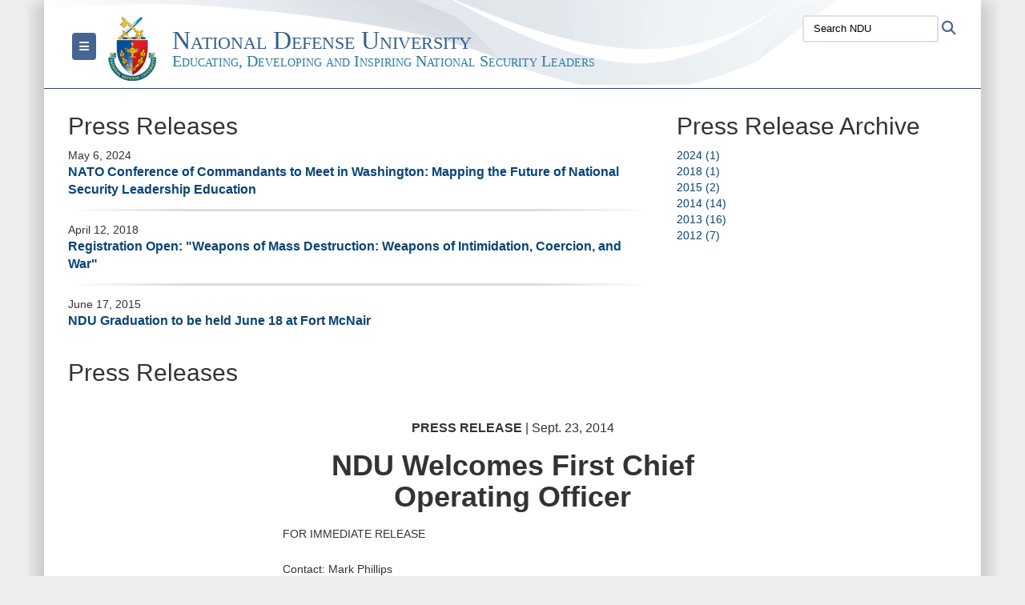

--- FILE ---
content_type: text/html; charset=utf-8
request_url: https://www.ndu.edu/News/Press-Releases/Article/572615/ndu-welcomes-first-chief-operating-officer/
body_size: 13353
content:
<!DOCTYPE html>
<html  lang="en-US">
<head id="Head"><meta content="text/html; charset=UTF-8" http-equiv="Content-Type" />
<meta name="REVISIT-AFTER" content="1 DAYS" />
<meta name="RATING" content="GENERAL" />
<meta name="RESOURCE-TYPE" content="DOCUMENT" />
<meta content="text/javascript" http-equiv="Content-Script-Type" />
<meta content="text/css" http-equiv="Content-Style-Type" />
<title>
	NDU Welcomes First Chief Operating Officer > National Defense University > Press Releases
</title><meta id="MetaDescription" name="description" content="Major General Robert C. &quot;Rob&quot; Kane (USAF, retired) joins the NDU leadership this week, as the university’s first Chief Operating Officer. As COO, Kane will lead all direct operational aspects of the university, including information technology services,, " /><meta id="MetaKeywords" name="keywords" content="national defense university, defense, dod, university, institutional research" /><meta id="MetaRobots" name="robots" content="INDEX, FOLLOW" /><link href="/Resources/Shared/stylesheets/dnndefault/7.0.0/default.css?cdv=3832" type="text/css" rel="stylesheet"/><link href="/DesktopModules/ArticleCS/module.css?cdv=3832" type="text/css" rel="stylesheet"/><link href="/DesktopModules/HotInfo/module.css?cdv=3832" type="text/css" rel="stylesheet"/><link href="/DesktopModules/ArticleCSDashboard/module.css?cdv=3832" type="text/css" rel="stylesheet"/><link href="/Desktopmodules/SharedLibrary/ValidatedPlugins/slick-carousel/slick/slick.css?cdv=3832" type="text/css" rel="stylesheet"/><link href="/Desktopmodules/SharedLibrary/Plugins/Bootstrap/css/bootstrap.min.css?cdv=3832" type="text/css" rel="stylesheet"/><link href="/Portals/_default/Skins/DOD2/skin.css?cdv=3832" type="text/css" rel="stylesheet"/><link href="/Portals/_default/Containers/DOD2/container.css?cdv=3832" type="text/css" rel="stylesheet"/><link href="/Desktopmodules/SharedLibrary/Plugins/SocialIcons/css/fa-social-icons.css?cdv=3832" type="text/css" rel="stylesheet"/><link href="/Desktopmodules/SharedLibrary/Plugins/Skin/SkipNav/css/skipnav.css?cdv=3832" type="text/css" rel="stylesheet"/><link href="/DesktopModules/SharedLibrary/ValidatedPlugins/aos/aos.css?cdv=3832" type="text/css" rel="stylesheet"/><link href="/desktopmodules/ArticleCS/styles/DOD2/style.css?cdv=3832" type="text/css" rel="stylesheet"/><link href="/Desktopmodules/SharedLibrary/Plugins/ColorBox/colorbox.css?cdv=3832" type="text/css" rel="stylesheet"/><link href="/Desktopmodules/SharedLibrary/Plugins/carouFredSel/base.css?cdv=3832" type="text/css" rel="stylesheet"/><link href="/Desktopmodules/SharedLibrary/Plugins/MediaElement4.2.9/mediaelementplayer.css?cdv=3832" type="text/css" rel="stylesheet"/><link href="/Desktopmodules/SharedLibrary/Plugins/slimbox/slimbox2.css?cdv=3832" type="text/css" rel="stylesheet"/><link href="/Desktopmodules/SharedLibrary/ValidatedPlugins/font-awesome6/css/all.min.css?cdv=3832" type="text/css" rel="stylesheet"/><link href="/Desktopmodules/SharedLibrary/ValidatedPlugins/font-awesome6/css/v4-shims.min.css?cdv=3832" type="text/css" rel="stylesheet"/><script src="/Resources/libraries/jQuery/03_07_01/jquery.js?cdv=3832" type="text/javascript"></script><script src="/Resources/libraries/jQuery-Migrate/03_04_01/jquery-migrate.js?cdv=3832" type="text/javascript"></script><script src="/Resources/libraries/jQuery-UI/01_13_03/jquery-ui.min.js?cdv=3832" type="text/javascript"></script><script src="/Resources/libraries/HoverIntent/01_10_01/jquery.hoverIntent.min.js?cdv=3832" type="text/javascript"></script><link id="RobotoSlab" rel="stylesheet" type="text/css" href="https://fonts.googleapis.com/css?family=Open+Sans|Roboto+Slab" /><link rel='icon' href='/Portals/59/favicon.ico?ver=drSbJY_V7dGsse4MvEQCqA%3d%3d' type='image/x-icon' /><meta name='host' content='DMA Public Web' /><meta name='contact' content='dma.WebSD@mail.mil' /><script  src="/Desktopmodules/SharedLibrary/Plugins/GoogleAnalytics/Universal-Federated-Analytics-8.7.js?agency=DOD&subagency=NDU&sitetopic=dma.web&dclink=true"  id="_fed_an_ua_tag" ></script><style type="text/css">/*Start Dynamic Skin Css*/
.skin-header-background { background-image: url('/Portals/_default/Skins/DOD2/resources/img/header-back.png') !important; }
.skin-footer-background { background-image: url('/Portals/_default/Skins/DOD2/resources/img/footer-back.png') !important; }
</style><meta name='twitter:card' content='summary_large_image' /><meta name='twitter:title' content='NDU&#32;Welcomes&#32;First&#32;Chief&#32;Operating&#32;Officer' /><meta name='twitter:description' content='Major&#32;General&#32;Robert&#32;C.&#32;&quot;Rob&quot;&#32;Kane&#32;(USAF,&#32;retired)&#32;joins&#32;the&#32;NDU&#32;leadership&#32;this&#32;week,&#32;as&#32;the&#32;university&#8217;s&#32;first&#32;Chief&#32;Operating&#32;Officer.&#32;As&#32;COO,&#32;Kane&#32;will&#32;lead&#32;all&#32;direct&#32;operational&#32;aspects&#32;of&#32;the' /><meta name='twitter:site' content='@NDU_EDU' /><meta name='twitter:creator' content='@NDU_EDU' /><meta property='og:site_name' content='National&#32;Defense&#32;University' /><meta property='og:type' content='article' /><meta property='og:title' content='NDU&#32;Welcomes&#32;First&#32;Chief&#32;Operating&#32;Officer' /><meta property='og:description' content='Major&#32;General&#32;Robert&#32;C.&#32;&quot;Rob&quot;&#32;Kane&#32;(USAF,&#32;retired)&#32;joins&#32;the&#32;NDU&#32;leadership&#32;this&#32;week,&#32;as&#32;the&#32;university&#8217;s&#32;first&#32;Chief&#32;Operating&#32;Officer.&#32;As&#32;COO,&#32;Kane&#32;will&#32;lead&#32;all&#32;direct&#32;operational&#32;aspects&#32;of&#32;the' /><meta property='og:image' content='' /><meta property='og:url' content='https://www.ndu.edu/News/Press-Releases/Article/572615/ndu-welcomes-first-chief-operating-officer/' /><link rel="stylesheet" href="/DesktopModules/LiveHTML/Resources/Tabs/Style.css" type="text/css" media="all" /><meta name="viewport" content="width=device-width,initial-scale=1" /></head>
<body id="Body">

    <form method="post" action="/News/Press-Releases/Article/572615/ndu-welcomes-first-chief-operating-officer/" id="Form" enctype="multipart/form-data">
<input type="hidden" name="__VIEWSTATE" id="__VIEWSTATE" value="iQXdw4NkbGwwnlnGOevyBoARf/[base64]/yoWNacznTG64N/OuHBz+n0SaNre945YU+zDqZ3qkm9n0yD4grYwQeU4j4t3VrWbCAIOM1oI9p3wb526Bq/4vw+qAjcVBzVpkG2gI983If9mhwRJdX9fVyokiIrebdGFqbm2aET4CNp6zTCLyFUx5j2EQ1e81lYth7BOr+OrsolAOyP81FDipClVuBHlzTn9b81FtRd1XdSBQSybfptxbDpIpI9UcQeb/nEDBVVHdObAQcwOsVHYECFGd39qvUCS2FgKvQFyf60DPP9uSIUPF4u44Fd6j5KQmaUh+WgzwM1JIm1CalFVCZlxOAPdenLh0V2BanxPA6lNv7uun+/l2Ivp1t9bcN7F5DueoEh4SYDHz3Fl8b2hTAzamvY515EFWni/Ip7Bfgvixof3SS2zWfXbpaDmiEB6wz5pdxlzQ4NE5J8qP9eHqCPdr5uCs6hvlBeh2f3/slYkusxVwWKTsSg6YvueEwkfvZsAf9UwosPlXn/v/gG8sKge6xYI7keLsVUzhRKwQAXVR39cSeULxjMbmgATfzXbGfK8G2USUCfv2xPpIuWE1zFVHdBr7FRj5rUIywTXP+InJqg9oVGDWdjfGlaQooS3KEYoamEi1XKjFvGTT5MBTRwR1ivzVc7uLsYh8IVG79UE8Gg9wKUcgI0EKR1DMEf8/bYyRBTXLOF6ve3ie4lSaOrq8zJ5dikPor2m6chEpAk50+yzg/nb7PrNuDlFlrnUN14Rel4HBUE+/zo/oiDleG0thXxH09i13jxkUCIcqm+4uxA+khyZB53mAhfytcbAE2HKexcy4Cwh5J+0SnvLeZOsiwcLOhI6Ig/R6t8I11Q70TSuIduyT2MzOlkvFQ8EBb8hJ30vWDwYMDEK1bRm93PSGGa3+oP0vNrDYpqwHF0KJdhS3FUHUXs3u77TOAuJje1DPYt+Een7lQaPqrV3o5EDaytL/tduSHmj8csfz0VQ3v8+glKZvvXFnuM2oyAm375125ObIREgrEGjEwXo+iagOcyJA5FdSj96QMdWcjWjsr4I0tNLc7Su1nPcHewXvyf3a5sAiEOh4GK5JYV6aW9JxGyjfS7wb/0PeTYc0pBFZheM1SQVW9C2HjV36bcGXqhLcc6avGU7E9lNRNT/8L3KhXDnTkjwuluGhbAiDyLhrNh12MzYHxkafAz8IbU+L0JremWprKplvIh0WjcC/zEIVPEdRn6v1gGkPz66YQ35RzkC97uXt/sJ182xRLh12BZ2/DNk/0Bo3Sbidf96djRzTx3dm+3+KjuTvV3swlgMEZoYliXDSRhi8aDbKd55J2I7AaKt0hz7/IgLLIRm40/efXtmIjShg==" />


<script src="/ScriptResource.axd?d=NJmAwtEo3Ip9scJEP8y_hpb54pqFC3jsQli8UE1yQCrVaLglUP5MbKgfIIjJv3wicfaooq36BSZ3CCyUXy-aMXZh2qNoBNx8nSOAICspgcRvADtMfFRYSznRHmPbBLvsFBwY1g2&amp;t=32e5dfca" type="text/javascript"></script>
<script src="/ScriptResource.axd?d=dwY9oWetJoJlayDaFM32DTUrSd0WVSCD1Vt0pkCmaa-1r6m262SS9JLB28eMHNQoRArrTNWfoUBVeEJO6mWX-8fIiN5ijp9LzQj4Lydm79KmmGQx0T726_G7n1MNkhnzZ43o7mbbm398fopY0&amp;t=32e5dfca" type="text/javascript"></script>
<input type="hidden" name="__VIEWSTATEGENERATOR" id="__VIEWSTATEGENERATOR" value="CA0B0334" />
<input type="hidden" name="__VIEWSTATEENCRYPTED" id="__VIEWSTATEENCRYPTED" value="" />
<input type="hidden" name="__EVENTVALIDATION" id="__EVENTVALIDATION" value="0IuUu275auqgEAGvQwo9EU+dhGFhAfHp4JNgVwPpGBLiKZNtTUb+ZHoFZPUIEDm1EQyZ+nstASDIMfGG5pU8qe/kZKIpQm/bDgxsMfDo3MYdkHZl" /><script src="/Desktopmodules/SharedLibrary/Plugins/MediaElement4.2.9/mediaelement-and-player.js?cdv=3832" type="text/javascript"></script><script src="/Desktopmodules/SharedLibrary/ValidatedPlugins/slick-carousel/slick/slick.min.js?cdv=3832" type="text/javascript"></script><script src="/js/dnn.js?cdv=3832" type="text/javascript"></script><script src="/js/dnn.modalpopup.js?cdv=3832" type="text/javascript"></script><script src="/Portals/_default/Skins/DOD2/resources/js/skin.js?cdv=3832" type="text/javascript"></script><script src="/js/dnncore.js?cdv=3832" type="text/javascript"></script><script src="/Desktopmodules/SharedLibrary/Plugins/Mobile-Detect/mobile-detect.min.js?cdv=3832" type="text/javascript"></script><script src="/DesktopModules/SharedLibrary/ValidatedPlugins/aos/aos.js?cdv=3832" type="text/javascript"></script><script src="/portals/_default/Skins/DOD2/resources/js/menu-width-detection.js?cdv=3832" type="text/javascript"></script><script src="/DesktopModules/ArticleCS/Resources/ArticleCS/js/ArticleCS.js?cdv=3832" type="text/javascript"></script><script src="/Desktopmodules/SharedLibrary/Plugins/ColorBox/jquery.colorbox.js?cdv=3832" type="text/javascript"></script><script src="/Desktopmodules/SharedLibrary/Plugins/carouFredSel/jquery.carouFredSel-6.2.1.js?cdv=3832" type="text/javascript"></script><script src="/Desktopmodules/SharedLibrary/Plugins/DVIDSAnalytics/DVIDSVideoAnalytics.min.js?cdv=3832" type="text/javascript"></script><script src="/Desktopmodules/SharedLibrary/Plugins/DVIDSAnalytics/analyticsParamsForDVIDSAnalyticsAPI.js?cdv=3832" type="text/javascript"></script><script src="/Desktopmodules/SharedLibrary/Plugins/TouchSwipe/jquery.touchSwipe.min.js?cdv=3832" type="text/javascript"></script><script src="/Desktopmodules/SharedLibrary/Plugins/slimbox/slimbox2.js?cdv=3832" type="text/javascript"></script><script src="/Desktopmodules/SharedLibrary/Plugins/BodyScrollLock/bodyScrollLock.js?cdv=3832" type="text/javascript"></script><script src="/js/dnn.servicesframework.js?cdv=3832" type="text/javascript"></script><script src="/Desktopmodules/SharedLibrary/Plugins/Skin/js/common.js?cdv=3832" type="text/javascript"></script>
<script type="text/javascript">
//<![CDATA[
Sys.WebForms.PageRequestManager._initialize('ScriptManager', 'Form', ['tdnn$ctr13016$Article$desktopmodules_articlecs_article_ascx$UpdatePanel1','dnn_ctr13016_Article_desktopmodules_articlecs_article_ascx_UpdatePanel1'], [], [], 3600, '');
//]]>
</script>

        
        
        


<!--CDF(Javascript|/Portals/_default/Skins/DOD2/resources/js/skin.js?cdv=3832|DnnBodyProvider|100)-->


<script type="text/javascript">
$('#personaBar-iframe').load(function() {$('#personaBar-iframe').contents().find("head").append($("<style type='text/css'>.personabar .personabarLogo {}</style>")); });
</script>

<script type="text/javascript">

jQuery(document).ready(function() {
initializeSkin();
});

</script>

<script type="text/javascript">
var skinvars = {"SiteName":"National Defense University","SiteShortName":"NDU","SiteSubTitle":"Educating, Developing and Inspiring National Security Leaders","aid":"nduedu","IsSecureConnection":true,"IsBackEnd":false,"DisableShrink":false,"IsAuthenticated":false,"SearchDomain":"search.usa.gov","SiteUrl":"https://www.ndu.edu/","LastLogin":null,"IsLastLoginFail":false,"IncludePiwik":false,"PiwikSiteID":-1,"SocialLinks":{"Facebook":{"Url":"http://www.facebook.com/ndu.edu","Window":"_blank","Relationship":"noopener"},"Twitter":{"Url":"http://twitter.com/NDU_EDU","Window":"_blank","Relationship":"noopener"},"YouTube":{"Url":"http://www.youtube.com/NDUniv","Window":"_blank","Relationship":"noopener"},"Flickr":{"Url":"http://www.flickr.com/nduniv","Window":"_blank","Relationship":"noopener"},"Pintrest":{"Url":"","Window":"_blank","Relationship":"noopener"},"Instagram":{"Url":"","Window":"_blank","Relationship":"noopener"},"Blog":{"Url":"","Window":"_blank","Relationship":"noopener"},"RSS":{"Url":"","Window":"_blank","Relationship":"noopener"},"Podcast":{"Url":"","Window":"_blank","Relationship":"noopener"},"Email":{"Url":"","Window":"","Relationship":""},"LinkedIn":{"Url":"https://www.linkedin.com/company/national-defense-university","Window":"_blank","Relationship":"noopener"},"Snapchat":{"Url":"","Window":"","Relationship":""}},"SiteLinks":null,"LogoffTimeout":10500000,"SiteAltLogoText":""};
</script>
<script type="application/ld+json">{"@context":"http://schema.org","@type":"Organization","logo":"https://www.ndu.edu/Portals/59/National_Defense_University_80.png?ver=J66MsZQT57rvAJiasJffMg%3d%3d","name":"National Defense University","url":"https://www.ndu.edu/","sameAs":["http://www.facebook.com/ndu.edu","http://twitter.com/NDU_EDU","http://www.youtube.com/NDUniv"]}</script>



<div class="wrapper container nopad">
    

<div id="skip-link-holder"><a id="skip-link" href="#skip-target">Skip to main content (Press Enter).</a></div>
<header id="main-header" role="banner">
    <div class="skin-header skin-header-background">
        <div class="skin-header-left">
            <button type="button" class="navbar-toggle pull-left skin-nav-toggle no-skin-override" data-toggle="collapse" data-target=".navbar-collapse">
                <span class="sr-only">Toggle navigation</span>
                <span class="fa fa-bars no-skin-override"></span>
            </button>
            <div class="skin-logo">
                <a href="https://www.ndu.edu/" rel="" target="">
                    <img src="/Portals/59/National_Defense_University_80.png?ver=J66MsZQT57rvAJiasJffMg%3d%3d" alt="Home Logo: National Defense University" title="National Defense University" class="img-responsive" /></a>
            </div>
            <div class="skin-title">
                <div class="hidden-xs">
                    
                    <span class="title-text withsub">National Defense University</span>
                    <span class="subtitle-text">Educating, Developing and Inspiring National Security Leaders</span>
                    
                </div>
                <div class="visible-xs title-text">
                    National Defense University
                </div>
            </div>
        </div>
        <div class="skin-header-right">
            <div class="skin-search">
                <div class="mobile-search visible-xs pull-right" hidden>
                    <a class="mobile-search-link" href="#" title="Search"><span class="search-icon fa closed fa-lg"></span>
                        <span class="sr-only">Search</span>
                    </a>
                    <div class="mobile-search-popup">
                        <label for="mobileSearch" class="visuallyhidden">Search NDU: </label>
                        <input type="text" name="mobileSearch" class="skin-search-input usagov-search-autocomplete" maxlength="255" aria-label="Search NDU" />
                        <a class="skin-search-go" href="#" title="Search"><span class="fa fa-search fa-inverse fa-lg"></span>
                            <span class="sr-only">Search</span>
                        </a>
                    </div>
                </div>
                <div class="desktop-search hidden-xs">
                    <label for="desktopSearch" class="visuallyhidden">Search NDU: </label>
                    <input type="text" name="desktopSearch" class="skin-search-input usagov-search-autocomplete" maxlength="255" aria-label="Search NDU" />
                    <a class="skin-search-go" href="#" title="Search"><span class="fa fa-search fa-lg"></span>
                        <span class="sr-only">Search</span>
                    </a>
                </div>
            </div>
            
            
        </div>
    </div>
    <div class="navbar-collapse nav-main-collapse collapse otnav nopad">
        <div class="container nopad menu new-menu" data-autoexpand="false">
            <nav class="nav-main" role="application">
<ul class="nav nav-main" id="main-nav">
	
    <li class=" top-level ">
    
        <a href="https://www.ndu.edu/" >Home
		</a>
    
    </li>

    <li class="dropdown  top-level ">
    
        <a href="javascript:void(0)" class="dropdown-toggle" aria-expanded="false">About<span class="fa fa-sm fa-angle-down"></span>
	</a> 
        <ul class="dropdown-menu">
        
    <li class=" dm  ">
        
			<a href="https://www.ndu.edu/About/Vision-Mission/"  style="display:flex;align-items:center" >Vision &amp; Mission
            </a>
        
    </li>

    <li class=" dm  ">
        
			<a href="https://www.ndu.edu/About/Leadership/"  style="display:flex;align-items:center" >Leadership
            </a>
        
    </li>

    <li class=" dm  ">
        
			<a href="https://www.ndu.edu/About/Institutional-Data/"  style="display:flex;align-items:center" >Institutional Data
            </a>
        
    </li>

    <li class=" dm  ">
        
			<a href="https://www.ndu.edu/About/History/"  style="display:flex;align-items:center" >History
            </a>
        
    </li>

    <li class=" dm  ">
        
			<a href="https://www.ndu.edu/About/Board-of-Visitors/"  style="display:flex;align-items:center" >Board of Visitors
            </a>
        
    </li>

    <li class=" dm  ">
        
			<a href="https://www.ndu.edu/About/NDU-Foundation/"  style="display:flex;align-items:center" >NDU Foundation
            </a>
        
    </li>

        </ul>
    
    </li>

    <li class=" top-level ">
    
        <a href="https://www.ndu.edu/Academics/Colleges/" >Colleges
		</a>
    
    </li>

    <li class=" top-level ">
    
        <a href="https://www.ndu.edu/Students/Incoming-Students/" >Incoming Student Info
		</a>
    
    </li>

    <li class="dropdown  top-level ">
    
        <a href="javascript:void(0)" class="dropdown-toggle" aria-expanded="false">Academics<span class="fa fa-sm fa-angle-down"></span>
	</a> 
        <ul class="dropdown-menu">
        
    <li class=" dm  ">
        
			<a href="https://www.ndu.edu/Academics/Programs-and-Courses/"  style="display:flex;align-items:center" >Programs and Courses
            </a>
        
    </li>

    <li class=" dm  ">
        
			<a href="https://ismo.ndu.edu/"  style="display:flex;align-items:center" >International Student Management Office
            </a>
        
    </li>

    <li class=" dm  ">
        
			<a href="https://www.ndu.edu/Academics/Registrar/"  style="display:flex;align-items:center" >Enrollment &amp; Student Management Services
            </a>
        
    </li>

    <li class=" dm dropdown ">
        
			<a href="https://www.ndu.edu/Libraries/"  style="display:flex;align-items:center" aria-expanded="false">NDU Library<span class="fa fa-sm fa-angle-right" style="margin-left:20px"></span>
            </a>
        
        <ul  class="dropdown-menu">
        
    <li class=" dm  ">
        
			<a href="https://ndu.libguides.com/ndulib"  style="display:flex;align-items:center" >Library Collection (Restricted)
            </a>
        
    </li>

        </ul>
    
    </li>

    <li class=" dm  ">
        
			<a href="https://www.ndu.edu/Portals/59/Documents/Incoming/AY26/AY 25-26 NDU Catalog.pdf"  style="display:flex;align-items:center" >AY25-26 NDU Catalog
            </a>
        
    </li>

    <li class=" dm  ">
        
			<a href="https://www.ndu.edu/Academics/Academic-Policies/"  style="display:flex;align-items:center" >Academic Policies
            </a>
        
    </li>

    <li class=" dm dropdown ">
        
			<a href="https://www.ndu.edu/Academics/Institutional-Research/"  style="display:flex;align-items:center" aria-expanded="false">Institutional Research<span class="fa fa-sm fa-angle-right" style="margin-left:20px"></span>
            </a>
        
        <ul  class="dropdown-menu">
        
    <li class=" dm  ">
        
			<a href="https://www.ndu.edu/Academics/Accreditation/"  style="display:flex;align-items:center" >Accreditation
            </a>
        
    </li>

    <li class=" dm  ">
        
			<a href="https://www.ndu.edu/Academics/Institutional-Research/Student-Achievement/"  style="display:flex;align-items:center" >Student Achievement
            </a>
        
    </li>

        </ul>
    
    </li>

        </ul>
    
    </li>

    <li class="dropdown  top-level ">
    
        <a href="javascript:void(0)" class="dropdown-toggle" aria-expanded="false">Research<span class="fa fa-sm fa-angle-down"></span>
	</a> 
        <ul class="dropdown-menu">
        
    <li class=" dm dropdown ">
        
			<a href="https://inss.ndu.edu"  style="display:flex;align-items:center" aria-expanded="false">Institute for National Strategic Studies<span class="fa fa-sm fa-angle-right" style="margin-left:20px"></span>
            </a>
        
        <ul  class="dropdown-menu">
        
    <li class=" dm  ">
        
			<a href="https://inss.ndu.edu/About/"  style="display:flex;align-items:center" >About INSS
            </a>
        
    </li>

        </ul>
    
    </li>

        </ul>
    
    </li>

    <li class="dropdown  top-level ">
    
        <a href="javascript:void(0)" class="dropdown-toggle" aria-expanded="false">Centers<span class="fa fa-sm fa-angle-down"></span>
	</a> 
        <ul class="dropdown-menu">
        
    <li class=" dm  ">
        
			<a href="https://casl.ndu.edu/"  style="display:flex;align-items:center" >Center for Applied Strategic Learning
            </a>
        
    </li>

    <li class=" dm  ">
        
			<a href="https://cjsl.ndu.edu/"  style="display:flex;align-items:center" >Center for Joint and Strategic Logistics
            </a>
        
    </li>

        </ul>
    
    </li>

    <li class="dropdown  top-level ">
    
        <a href="javascript:void(0)" class="dropdown-toggle" aria-expanded="false">Careers<span class="fa fa-sm fa-angle-down"></span>
	</a> 
        <ul class="dropdown-menu">
        
    <li class=" dm  ">
        
			<a href="https://www.ndu.edu/Employment/"  style="display:flex;align-items:center" >Employment
            </a>
        
    </li>

    <li class=" dm  ">
        
			<a href="https://www.ndu.edu/Careers/Academic-Position-Descriptions/"  style="display:flex;align-items:center" >Academic Position Descriptions
            </a>
        
    </li>

    <li class=" dm  ">
        
			<a href="https://www.ndu.edu/Careers/Internships/"  style="display:flex;align-items:center" >Internships
            </a>
        
    </li>

    <li class=" dm  ">
        
			<a href="https://www.ndu.edu/Careers/Employment-Verification/"  style="display:flex;align-items:center" >Employment Verification
            </a>
        
    </li>

        </ul>
    
    </li>

    <li class="dropdown  top-level ">
    
        <a href="javascript:void(0)" class="dropdown-toggle" aria-expanded="false">Community<span class="fa fa-sm fa-angle-down"></span>
	</a> 
        <ul class="dropdown-menu">
        
    <li class=" dm dropdown ">
        
			<a href="https://www.ndu.edu/Alumni/"  style="display:flex;align-items:center" aria-expanded="false">Alumni<span class="fa fa-sm fa-angle-right" style="margin-left:20px"></span>
            </a>
        
        <ul  class="dropdown-menu">
        
    <li class=" dm  ">
        
			<a href="https://docs.google.com/forms/d/e/1FAIpQLSdYYLOM05LFr9U1L-bJqMZ9JzN459vh7AKcz2NmUjdZoN4wxg/viewform" target="_blank" rel="noopeneer noreferrer" style="display:flex;align-items:center" >Alumni Update Form
            </a>
        
    </li>

    <li class=" dm  ">
        
			<a href="https://www.ndu.edu/Alumni/Continuing-Education-Resources/"  style="display:flex;align-items:center" >Continuing Education Resources
            </a>
        
    </li>

    <li class=" dm  ">
        
			<a href="https://www.ndu.edu/Alumni/Social-Media-Hub/"  style="display:flex;align-items:center" >Alumni Social Media Hub
            </a>
        
    </li>

    <li class=" dm  ">
        
			<a href="https://www.ndu.edu/Community/Alumni/Hall-of-Fame-Program/"  style="display:flex;align-items:center" >Hall of Fame Program
            </a>
        
    </li>

        </ul>
    
    </li>

        </ul>
    
    </li>

    <li class="dropdown  top-level ">
    
        <a href="https://www.ndu.edu/Privacy/" aria-expanded="false">Privacy<span class="fa fa-sm fa-angle-down"></span>
		</a>
    
        <ul class="dropdown-menu">
        
    <li class=" dm  ">
        
			<a href="https://www.ndu.edu/Privacy/Privacy-Act-Authorities/"  style="display:flex;align-items:center" >Privacy Act Authorities
            </a>
        
    </li>

    <li class=" dm  ">
        
			<a href="https://www.ndu.edu/Privacy/Data-Usage/"  style="display:flex;align-items:center" >Data Usage
            </a>
        
    </li>

    <li class=" dm  ">
        
			<a href="https://www.ndu.edu/Privacy/Transmitting-PII-and-Sensitive-Data/"  style="display:flex;align-items:center" >Transmitting PII and Sensitive Data
            </a>
        
    </li>

    <li class=" dm  ">
        
			<a href="https://www.ndu.edu/Privacy/PII-Breach-Reporting/"  style="display:flex;align-items:center" >PII Breach Reporting
            </a>
        
    </li>

    <li class=" dm  ">
        
			<a href="https://www.ndu.edu/Privacy/Contractor-Privacy-Responsibilities/"  style="display:flex;align-items:center" >Contractor Privacy Responsibilities
            </a>
        
    </li>

    <li class=" dm  ">
        
			<a href="https://www.ndu.edu/Privacy/SORNs/"  style="display:flex;align-items:center" >SORNs
            </a>
        
    </li>

    <li class=" dm  ">
        
			<a href="https://www.ndu.edu/Privacy/Privacy-Impact-Assessments/"  style="display:flex;align-items:center" >Privacy Impact Assessments
            </a>
        
    </li>

    <li class=" dm  ">
        
			<a href="https://www.ndu.edu/Privacy/Privacy-Act-Requests/"  style="display:flex;align-items:center" >Privacy Act Requests
            </a>
        
    </li>

    <li class=" dm  ">
        
			<a href="https://www.ndu.edu/Privacy/FOIA-Requests/"  style="display:flex;align-items:center" >FOIA Requests
            </a>
        
    </li>

        </ul>
    
    </li>

    <li class="dropdown  top-level ">
    
        <a href="https://www.ndu.edu/Contact/" aria-expanded="false">Contact<span class="fa fa-sm fa-angle-down"></span>
		</a>
    
        <ul class="dropdown-menu">
        
    <li class=" dm  ">
        
			<a href="https://www.ndu.edu/About/Map-Directions/"  style="display:flex;align-items:center" >Map &amp; Directions
            </a>
        
    </li>

    <li class=" dm  ">
        
			<a href="https://ndu.libwizard.com/f/Libraries-Visit-Request" target="_blank" rel="noopeneer noreferrer" style="display:flex;align-items:center" >Library Visit Request
            </a>
        
    </li>

    <li class=" dm  ">
        
			<a href="https://ismo.ndu.edu/ISMO-Programs/International-Visits/DVOT-Program/" target="_blank" rel="noopeneer noreferrer" style="display:flex;align-items:center" >DVOT Program
            </a>
        
    </li>

        </ul>
    
    </li>

</ul>
</nav>




        </div>
    </div>
</header>
<p id="skip-target-holder"><a id="skip-target" name="skip-target" class="skip" tabindex="-1"></a></p>

    <div id="content" role="main">
        <div class="banner">
            <div class="container nopad">
                <div id="dnn_CarouselPane"><div class="DnnModule DnnModule-HotInfo DnnModule-140755"><a name="140755"></a><div id="dnn_ctr140755_ContentPane"><!-- Start_Module_140755 --><div id="dnn_ctr140755_ModuleContent" class="DNNModuleContent ModHotInfoC">
	

<script type="text/javascript">
    $(document).ready(function () {
        var hotinfomodule = $('.DnnModule-140755');
        var modulecheck = $('#dnn_ctr140755_ModuleContent');

        if (modulecheck.find('.hi-outer').length == 0) {
            hotinfomodule.css('display', 'none');
        }
    });
</script>

</div><!-- End_Module_140755 --></div>
</div></div>
            </div>
            <div class="container nopad banner-row">
                <div id="dnn_BannerLeft" class="nopad col-md-9 DNNEmptyPane"></div>
                <div id="dnn_BannerRight" class="nopad col-md-3 banner-right DNNEmptyPane"></div>
            </div>
        </div>
        <div class="container skin-addpad skin-first-row">
            <div class="row">
                <div id="dnn_EvenTopLeft" class="col-md-4 DNNEmptyPane"></div>
                <div id="dnn_EvenTopMiddle" class="col-md-4 DNNEmptyPane"></div>
                <div id="dnn_EvenTopRight" class="col-md-4 DNNEmptyPane"></div>
            </div>
            <div class="row">
                <div id="dnn_ContentPane" class="col-md-12 DNNEmptyPane"></div>
            </div>

            <div class="row">
                <div id="dnn_ContentPaneLeft" class="col-md-8"><div class="DnnModule DnnModule-ArticleCSDashboard DnnModule-148093"><a name="148093"></a>
<div class="base-container">
    <h2 id="dnn_ctr148093_titleWrapper" class="title">
        <span id="dnn_ctr148093_dnnTitle_titleLabel" class="Head">Press Releases</span>



    </h2>
    <div id="dnn_ctr148093_ContentPane"><!-- Start_Module_148093 --><div id="dnn_ctr148093_ModuleContent" class="DNNModuleContent ModArticleCSDashboardC">
	<div id="dnn_ctr148093_Dashboard_ph">
		
<div class="adash dash-news-releases">
    
    <div class="date">May 6, 2024</div>
    
    <div class="item">
        <span class="title"><a href='https://www.ndu.edu/News/Press-Releases/Article/3765798/nato-conference-of-commandants-to-meet-in-washington-mapping-the-future-of-nati/' >NATO Conference of Commandants to Meet in Washington: Mapping the Future of National Security Leadership Education</a></span>
    </div>
    <hr />
    
    
    <div class="date">April 12, 2018</div>
    
    <div class="item">
        <span class="title"><a href='https://www.ndu.edu/News/Press-Releases/Article/1495905/2018-symposium-registration-open-weapons-of-mass-destruction-weapons-of-intimid/' >Registration Open: &quot;Weapons of Mass Destruction: Weapons of Intimidation, Coercion, and War&quot; </a></span>
    </div>
    <hr />
    
    
    <div class="date">June 17, 2015</div>
    
    <div class="item">
        <span class="title"><a href='https://www.ndu.edu/News/Press-Releases/Article/600760/ndu-graduation-to-be-held-june-18-at-fort-mcnair/' >NDU Graduation to be held June 18 at Fort McNair</a></span>
    </div>
    
    
    
</div>


	</div>


</div><!-- End_Module_148093 --></div>
</div>
</div></div>
                <div id="dnn_RightPane" class="col-md-4"><div class="DnnModule DnnModule-ArticleCSDashboard DnnModule-13015"><a name="13015"></a>
<div class="base-container">
    <h2 id="dnn_ctr13015_titleWrapper" class="title">
        <span id="dnn_ctr13015_dnnTitle_titleLabel" class="Head">Press Release Archive</span>



    </h2>
    <div id="dnn_ctr13015_ContentPane"><!-- Start_Module_13015 --><div id="dnn_ctr13015_ModuleContent" class="DNNModuleContent ModArticleCSDashboardC">
	<div id="dnn_ctr13015_Dashboard_ph">
		


<a href='https://www.ndu.edu/News/Press-Releases/Year/2024/'>2024 (1)</a><br />



<a href='https://www.ndu.edu/News/Press-Releases/Year/2018/'>2018 (1)</a><br />



<a href='https://www.ndu.edu/News/Press-Releases/Year/2015/'>2015 (2)</a><br />



<a href='https://www.ndu.edu/News/Press-Releases/Year/2014/'>2014 (14)</a><br />



<a href='https://www.ndu.edu/News/Press-Releases/Year/2013/'>2013 (16)</a><br />



<a href='https://www.ndu.edu/News/Press-Releases/Year/2012/'>2012 (7)</a><br />



	</div>


</div><!-- End_Module_13015 --></div>
</div>
</div></div>
            </div>
            <div class="row">
                <div id="dnn_LeftPane" class="col-md-4 DNNEmptyPane"></div>
                <div id="dnn_ContentPaneRight" class="col-md-8 DNNEmptyPane"></div>
            </div>
            <div class="row">
                <div id="dnn_EvenLeft" class="col-md-4 DNNEmptyPane"></div>
                <div id="dnn_EvenMiddle" class="col-md-4 DNNEmptyPane"></div>
                <div id="dnn_EvenRight" class="col-md-4 DNNEmptyPane"></div>
            </div>
            <div class="row">
                <div id="dnn_BottomPane" class="col-md-12"><div class="DnnModule DnnModule-ArticleCS DnnModule-13016"><a name="13016"></a>
<div class="base-container">
    <h2 id="dnn_ctr13016_titleWrapper" class="title">
        <span id="dnn_ctr13016_dnnTitle_titleLabel" class="Head">Press Releases</span>



    </h2>
    <div id="dnn_ctr13016_ContentPane"><!-- Start_Module_13016 --><div id="dnn_ctr13016_ModuleContent" class="DNNModuleContent ModArticleCSC">
	<div id="dnn_ctr13016_Article_desktopmodules_articlecs_article_ascx_UpdatePanel1" class="article-view">
		
        <div class="adetail news" itemscope itemtype="http://schema.org/NewsArticle">
    <meta itemprop="datePublished" content="Sept. 23, 2014" />

    

    <div id="news-content" class="article-body">

        <div class="header">
            <div class="category-date">
                <b class="content-type">Press Release</b> | Sept. 23, 2014
            </div>
            <h1 class="title" itemprop="headline">NDU Welcomes First Chief Operating Officer</h1>
            <p class="info">
                
                
            </p>
        </div>

        <div class="body" itemprop="articleBody">
            
            <p>FOR IMMEDIATE RELEASE &nbsp; &nbsp; &nbsp; &nbsp; &nbsp; &nbsp; &nbsp; &nbsp; &nbsp; &nbsp; &nbsp; &nbsp; &nbsp; &nbsp; &nbsp; &nbsp; &nbsp;&nbsp;<br />
<br />
Contact: Mark Phillips<br />
Director, Strategic Communications<br />
National Defense University<br />
<a href="mailto:mark.phillips.civ@ndu.edu">mark.phillips.civ@ndu.edu</a>&nbsp;&nbsp;<br />
<br />
(Washington, DC)<strong>&nbsp;</strong>Major General Robert C. "Rob" Kane (USAF, retired) joins the leadership of National Defense University (NDU) this week, as the university&rsquo;s first Chief Operating Officer.&nbsp;</p>
<p>As COO, Kane will lead all direct operational aspects of the university, including information technology services, human resources, facilities management, and budget.&nbsp; He also will have oversight of travel, continuity of operations, and policies pertaining to the administration of these university programs.&nbsp; </p>
<p>Kane is well acquainted with professional military education institutions, having served as the Commandant of the U.S. Air Force&rsquo;s senior military school, the Air War College at Maxwell Air Force Base, Alabama from 2010-2011.&nbsp; During his 33-year military career, he gained extensive leadership experience in strategic planning, program and operations management, international partnerships, government relations, acquisition, risk management and compliance, transportation, and logistics.&nbsp; NDU will benefit from his strong organizational and team-building skills, along with continuous process improvement expertise.&nbsp; </p>
<p>&ldquo;I&rsquo;m honored to be joining the National Defense University team and look forward to working with leadership and staff to provide effective and efficient operations that support our vital educational mission,&rdquo; said Kane.&nbsp; &ldquo;I appreciate the challenges and opportunities we will face together and the privilege of serving this prestigious university.&rdquo;</p>
<p>Kane&rsquo;s final active duty assignment was as Director of Global Reach Programs in the Office of the Assistant Secretary of the Air Force for Acquisition, where he oversaw strategic planning and trade space analysis for the USAF&rsquo;s $53 billion portfolio of more than 2,500 cargo, air refueling, special operations, training and executive airlift aircraft.&nbsp; He possesses extensive international experience from assignments in Iraq, Turkey, Korea, and Germany, including leading international teams and negotiations, and managing host-nation government and community relations programs.&nbsp; In Iraq during Operation IRAQI FREEDOM, he served as commanding general of the Coalition Air Force Transition Team.&nbsp; He also served as commander of the 86th Airlift Wing and Kaiserslautern Military Community at Ramstein Air Base, Germany.&nbsp; As a command pilot, he logged more than 4,200 hours in a variety of aircraft.</p>
<p>&ldquo;It is an honor to have Rob Kane on board,&rdquo; said Ambassador Wanda L. Nesbitt, Interim President of National Defense University.&nbsp; &ldquo;I&rsquo;m confident he will contribute greatly to NDU, our colleges and research centers, and our vital educational mission that enhances the effectiveness of our joint, interagency, and international community.&rdquo; </p>
<p>NDU is the premier national security institution focused on advanced joint education, leader development, and scholarship.&nbsp; The University provides rigorous Joint Professional Military Education to members of the U.S. armed forces and select others in order to develop leaders who have the ability to operate and creatively think in an unpredictable and complex world.&nbsp; For more information about NDU, please contact:&nbsp; Mark Phillips at <a href="mailto:mark.phillips.civ@ndu.edu">mark.phillips.civ@ndu.edu</a> or (202) 685-3140.<br />
<br />
<br />
</p>
        </div>

        <div class="share-bottom">
            <div class="a2a_kit a2a_default_style" data-a2a-url="https://www.ndu.edu/News/Press-Releases/Article/572615/ndu-welcomes-first-chief-operating-officer/">
                
                <a class="share-link a2a_dd">
                    <i class="fa fa-share-alt fa-2x"></i>
                    <br />
                    SHARE
                </a>
                <script defer src="https://static.addtoany.com/menu/page.js"></script>
                
            </div>
            <div>
                
                <a class="print-link" href='https://www.ndu.edu/DesktopModules/ArticleCS/Print.aspx?PortalId=59&ModuleId=13016&Article=572615' target="_blank" rel="noopener">
                    <i class="fa fa-print fa-2x"></i>
                    <br />
                    PRINT
                </a>
                
            </div>
        </div>

        <div class="related">
            

        

        

        

        

        

        

        

        

        

        
<div class="dod2-related-block">
    <h2>Related Links</h2>

    
    <div class="item">
        

        

        
        <div class="title">
            <a href="http://www.af.mil/AboutUs/Biographies/Display/tabid/225/Article/107927/major-general-robert-c-kane.aspx" target="_blank" rel="noopener">Maj. Gen. Kane's Air Force Biography</a>
        </div>
        

    </div>
    <div style="clear:both"></div>
    
    <div class="item">
        

        

        
        <div class="title">
            <a href="http://www.linkedin.com/pub/robert-c-kane/66/61a/295" target="_blank" rel="noopener">Maj. Gen. Kane's LinkedIn Profile </a>
        </div>
        

    </div>
    <div style="clear:both"></div>
    
</div>


        

        

        

        

        

        </div>

        
        <div class="tags">
            
        </div>
        

        
    </div>
</div>



    
	</div>




<script type="text/javascript">

    var displayNextPrevNav = false
    var loggedIn = false;
    var articleId = 572615;
    var moduleId = 13016;
    var mejPlayer;

    $(function () {
        if (!window.delayInitMediaElementJs)
            initMediaElementJs();
    });

    function initMediaElementJs() {
        mejPlayer = $(".article-view video").not(".noplayer").mediaelementplayer({
            pluginPath: "/desktopmodules/SharedLibrary/Plugins/MediaElement4.2.9/",
            videoWidth: '100%',
            videoHeight: '100%',
            success: function (mediaElement, domObject)
            {
                var aDefaultOverlay = jQuery(mediaElement).parents('.media-inline-video, .video-control').find('.defaultVideoOverlay.a-video-button');
                var aHoverOverlay = jQuery(mediaElement).parents('.media-inline-video, .video-control').find('.hoverVideoOverlay.a-video-button');
                var playing = false;
                $("#" + mediaElement.id).parents('.media-inline-video, .video-control').find('.mejs__controls').hide();
                if (typeof GalleryResize === "function")
                    GalleryResize();
                mediaElement.addEventListener('play',
                    function (e) {
                        playing = true;
                        jQuery(".gallery").trigger("pause", false, false);
                        $("#" + e.detail.target.id).parents('.media-inline-video, .video-control').find('.mejs__controls').show();                       
                        $("#" + e.detail.target.id).parents('.media-inline-video, .video-control').find('.duration').hide();
                        if (aDefaultOverlay.length) {
                            aDefaultOverlay.hide();
                            aHoverOverlay.hide();
                        }
                        //place play trigger for DVIDS Analytics
                    }, false);
                mediaElement.addEventListener('pause',
                    function (e) {
                        playing = false;
                        if (aDefaultOverlay.length) {
                            aDefaultOverlay.removeAttr("style");
                            aHoverOverlay.removeAttr("style");
                        }
                    }, false);
                mediaElement.addEventListener('ended',
                    function (e) {
                        playing = false;
                    }, false);

                if (aDefaultOverlay.length) {
                    aDefaultOverlay.click(function () {
                        if (!playing) {
                            mediaElement.play();
                            playing = true;
                        }
                    });
                    aHoverOverlay.click(function () {
                        if (!playing) {
                            mediaElement.play();
                            playing = true;
                        }
                    });
                }
            },
            features: ["playpause", "progress", "current", "duration", "tracks", "volume", "fullscreen"]
        });

        if (displayNextPrevNav) {
            DisplayNextPreviousNav(moduleId, articleId, loggedIn);
        }
    }

    $(window).load(function () {
        if (displayNextPrevNav) {
            var winWidth = $(document).width();
            if (winWidth > 1024) {
                $('#footerExtender').css('height', '0px');
                $('.article-navbtn .headline').addClass('contentPubDate');
            }
            else {
                $('#footerExtender').css('height', $('.article-navbtn .headline').html().length > 0 ? $('.bottomNavContainer').height() + 'px' : '0px');
                $('.article-navbtn .headline').removeClass('contentPubDate');
            }
        }
    });


    $(window).resize(function () {
        if (displayNextPrevNav) {
            var winWidth = $(document).width();

            if (winWidth < 1024) {
                $('#footerExtender').css('height', $('.article-navbtn .headline').html().length > 0 ? $('.bottomNavContainer').height() + 'px' : '0px');
                $('.article-navbtn .headline').removeClass('contentPubDate');
            }
            else {
                $('#footerExtender').css('height', '0px');
                $('.article-navbtn .headline').addClass('contentPubDate');
            }
        }

    });

</script>




</div><!-- End_Module_13016 --></div>
</div>
</div></div>
            </div>
        </div>
    </div>
    <footer role="contentinfo" class="footer-default">
        <div class="skin-footer-background">
            <div class="container">
                <div class="row">
                    <div id="dnn_FooterLinks" class="col-md-6 col-footerlinks">
                        


                    </div>
                    <div class="col-md-6 col-sociallinks">
                        


                    </div>
                </div>
                <div class="row">
                    <div id="dnn_FooterContentLeftPane" class="col-md-8"><div class="DnnModule DnnModule-LiveHTML DnnModule-58368"><a name="58368"></a><div id="dnn_ctr58368_ContentPane"><!-- Start_Module_58368 --><div id="dnn_ctr58368_ModuleContent" class="DNNModuleContent ModLiveHTMLC">
	<div id="LiveHTMLWrapper58368" class="livehtml"><table align="left" cellpadding="0" cellspacing="0" style="height:10px;width:100%;">
 <colgroup>
  <col />
  <col />
  <col />
 </colgroup>
 <tbody>
  <tr>
   <td style="text-align: left; vertical-align: top;">&nbsp;</td>
   <td style="text-align: left; vertical-align: top;">&nbsp;</td>
   <td style="text-align: left; vertical-align: top;">&nbsp;</td>
  </tr>
  <tr>
   <td style="text-align: left; vertical-align: top;">
   <p><span style="font-size:12px;"><span style="color:#000066;">&nbsp;</span><a href="https://www.war.gov/Legal-Administrative/Links-Disclaimer/" target="_blank"><span style="color:#000066;">DoW&nbsp;Link Disclaimer</span></a></span></p>
   </td>
   <td style="text-align: left; vertical-align: top;">
   <p><span style="font-size:12px;"><span style="color:#000066;">&nbsp;</span><a href="https://dam.defense.gov/Performance-Mgmt/" target="_blank"><span style="color:#000066;">DoW&nbsp;Performance&nbsp;&amp; Strategic&nbsp;Mgmt Plans</span></a></span></p>
   </td>
   <td style="text-align: left; vertical-align: top;">
   <p><span style="font-size:12px;"><span style="color:#000066;">&nbsp;</span><a href="/Privacy/FOIA-Requests/" target="_blank"><span style="color:#000066;">NDU FOIA Requests</span></a></span></p>
   </td>
  </tr>
  <tr>
   <td style="text-align: left; vertical-align: top;">
   <p><span style="font-size:12px;"><span style="color:#000066;">&nbsp;</span><a href="https://www.defense.gov/Resources/Privacy/" target="_blank"><span style="color:#000066;">DoW&nbsp;Privacy Policy</span></a></span></p>
   </td>
   <td height="10%" style="text-align: left; vertical-align: top;">
   <p><span style="font-size:12px;"><span style="color:#000066;">&nbsp;</span><a href="https://www.esd.whs.mil/DD/plainlanguage/" target="_blank"><span style="color:#000066;">DoW&nbsp;Plain Language</span></a></span></p>
   </td>
   <td style="text-align: left; vertical-align: top;">
   <p><span style="font-size:12px;"><span style="color:#000066;">&nbsp;</span><a href="/Privacy/SORNs/" target="_blank"><span style="color:#000066;">NDU System of Records Notice</span></a></span></p>
   </td>
  </tr>
  <tr>
   <td style="text-align: left; vertical-align: top;">
   <p><span style="font-size:12px;"><span style="color:#000066;">&nbsp;</span><a href="http://open.defense.gov/" target="_blank"><span style="color:#000066;">DoW&nbsp;Open Government</span></a></span></p>
   </td>
   <td style="text-align: left; vertical-align: top;">
   <p><span style="font-size:12px;"><span style="color:#000066;">&nbsp;</span><a href="https://www.defense.gov/Resources/DoD-Information-Quality-Guidelines/" target="_blank"><span style="color:#000066;">DoW&nbsp;Information Quality Resources</span></a></span></p>
   </td>
   <td height="10%" style="text-align: left; vertical-align: top;">
   <p><span style="font-size:12px;"><span style="color:#000066;">&nbsp;</span><a href="/Privacy/Privacy-and-Security-Notice/" target="_blank"><span style="color:#000066;">NDU Privacy and Security Notice</span></a></span></p>
   </td>
  </tr>
  <tr>
   <td style="text-align: left; vertical-align: top;">
   <p><span style="font-size:12px;"><span style="color:#000066;">&nbsp;</span><a href="https://dpcld.defense.gov/Privacy.aspx" target="_blank"><span style="color:#000066;">DoW&nbsp;Privacy Program</span></a></span></p>
   </td>
   <td _rdeditor_temp="1" style="text-align: left; vertical-align: top;">
   <p><span style="font-size:12px;"><span style="color:#000066;">&nbsp;</span><a href="http://dodcio.defense.gov/DoDSection508/Std_Stmt.aspx" target="_blank"><span style="color:#000066;">DoW&nbsp;Section 508 Statement</span></a><span style="color:#000066;">&nbsp;&amp; </span><a href="https://dodcio.defense.gov/DoDSection508/Section-508-Form/"><span style="color:#000066;">Reporting Form</span></a></span></p>
   </td>
   <td style="text-align: left; vertical-align: top;">
   <p><span style="font-size:12px;"><span style="color:#000066;">&nbsp;</span><a href="https://www.ndu.edu/Site-Map/" target="_blank"><span style="color:#000066;">NDU.edu Site Map</span></a></span></p>
   </td>
  </tr>
  <tr>
   <td style="text-align: left; vertical-align: top;">
   <p><span style="font-size:12px;"><span style="color:#000066;">&nbsp;</span><a href="http://prhome.defense.gov/nofear" target="_blank"><span style="color:#000066;">DoW&nbsp;No FEAR Act</span></a></span></p>
   </td>
   <td style="text-align: left; vertical-align: top;">
   <p><span style="font-size:12px;"><span style="color:#000066;">&nbsp;</span><a href="https://www.usa.gov/" target="_blank"><span style="color:#000066;">USA.gov</span></a></span></p>
   </td>
   <td style="text-align: left; vertical-align: top;">
   <p><span style="font-size:12px;"><span style="color:#000066;">&nbsp;</span></span></p>
   </td>
  </tr>
 </tbody>
</table>
</div>
</div><!-- End_Module_58368 --></div>
</div></div>
                    <div id="dnn_FooterRightPane" class="col-md-4"><div class="DnnModule DnnModule-LiveHTML DnnModule-87127"><a name="87127"></a>
<div class="base-container blue-header">
    
    <div id="dnn_ctr87127_ContentPane"><!-- Start_Module_87127 --><div id="dnn_ctr87127_ModuleContent" class="DNNModuleContent ModLiveHTMLC">
	<div id="LiveHTMLWrapper87127" class="livehtml"><p>&nbsp;</p>

<table align="left" height="100" style="width: 100%;">
 <colgroup>
  <col />
  <col />
  <col />
  <col />
  <col />
 </colgroup>
 <tbody>
  <tr>
   <td height="10" style="text-align: left; vertical-align: top;">
   <p><span style="color:#000066;">National Defense University<br />
   Fort Lesley J. McNair<br />
   Washington, DC 20319-5066</span></p>
   </td>
   <td height="30" rowspan="2" style="text-align: left; vertical-align: top;">
   <p><span style="color:#000066;"><img align="middle" alt="" height="100" src="/Portals/59/Images/Logos/ndu-logo_v2.png?ver=2017-05-04-113928-323" width="70" />&nbsp;</span></p>
   </td>
  </tr>
  <tr>
   <td height="10" style="text-align: left; vertical-align: top;">
   <p><a href="http://www.ndu.edu/Contact/"><span style="color:#000066;">Contact NDU</span></a></p>
   </td>
  </tr>
 </tbody>
</table>

<p>&nbsp;</p>
</div>
</div><!-- End_Module_87127 --></div>
</div>
</div></div>
                </div>
                <div class="row">
                    <div id="dnn_FooterRowLeft" class="col-md-4 DNNEmptyPane"></div>
                    <div id="dnn_FooterRowMiddle" class="col-md-4 DNNEmptyPane"></div>
                    <div id="dnn_FooterRowRight" class="col-md-4 DNNEmptyPane"></div>
                </div>
                <div class="row">
                    <div id="dnn_FooterPane" class="col-md-12 DNNEmptyPane"></div>
                </div>
            </div>
            

<div class="skin-footer-banner">
      <a id="dnn_FooterBanner_hlDmaLink" class="no-skin-override" rel="noreferrer noopener" href="https://www.web.dma.mil/" target="_blank">Hosted by Defense Media Activity - WEB.mil</a>
      <a id="dnn_FooterBanner_hlVcl" rel="noreferrer noopener" href="https://www.veteranscrisisline.net/get-help-now/military-crisis-line/" target="_blank"><img id="dnn_FooterBanner_imgVclImage" class="vcl" src="/DesktopModules/SharedLibrary/Images/VCL%20988_Hoz_CMYK.jpg" alt="Veterans Crisis Line number. Dial 988 then Press 1" /></a>
</div>

        </div>
    </footer>
</div>

        <input name="ScrollTop" type="hidden" id="ScrollTop" />
        <input name="__dnnVariable" type="hidden" id="__dnnVariable" autocomplete="off" value="`{`__scdoff`:`1`,`sf_siteRoot`:`/`,`sf_tabId`:`6464`}" />
        <script src="/Desktopmodules/SharedLibrary/Plugins/Bootstrap/js/bootstrap.min.js?cdv=3832" type="text/javascript"></script><script src="/DesktopModules/SharedLibrary/ValidatedPlugins/dompurify//purify.min.js?cdv=3832" type="text/javascript"></script>
    

<script type="text/javascript">
//<![CDATA[
try{ a2a.init('page'); }catch(e){}toggleClick = function(ModuleId) {var wrapper=jQuery('#LiveHTMLWrapper' + ModuleId);if (wrapper.find('#ReviewComment').is(":hidden")) {wrapper.find('#ReviewComment').slideDown('slow');wrapper.find('#toggle').addClass('close');}else {wrapper.find('#ReviewComment').slideUp('slow');wrapper.find('#toggle').removeClass('close');}};//]]>
</script>
</form>
    <!--CDF(Javascript|/js/dnncore.js?cdv=3832|DnnBodyProvider|100)--><!--CDF(Javascript|/js/dnn.modalpopup.js?cdv=3832|DnnBodyProvider|50)--><!--CDF(Css|/Resources/Shared/stylesheets/dnndefault/7.0.0/default.css?cdv=3832|DnnPageHeaderProvider|5)--><!--CDF(Css|/Portals/_default/Skins/DOD2/skin.css?cdv=3832|DnnPageHeaderProvider|15)--><!--CDF(Css|/Portals/_default/Containers/DOD2/container.css?cdv=3832|DnnPageHeaderProvider|25)--><!--CDF(Css|/DesktopModules/ArticleCS/module.css?cdv=3832|DnnPageHeaderProvider|10)--><!--CDF(Css|/DesktopModules/ArticleCS/module.css?cdv=3832|DnnPageHeaderProvider|10)--><!--CDF(Css|/DesktopModules/HotInfo/module.css?cdv=3832|DnnPageHeaderProvider|10)--><!--CDF(Css|/DesktopModules/HotInfo/module.css?cdv=3832|DnnPageHeaderProvider|10)--><!--CDF(Css|/Portals/_default/Containers/DOD2/container.css?cdv=3832|DnnPageHeaderProvider|25)--><!--CDF(Css|/DesktopModules/ArticleCSDashboard/module.css?cdv=3832|DnnPageHeaderProvider|10)--><!--CDF(Css|/DesktopModules/ArticleCSDashboard/module.css?cdv=3832|DnnPageHeaderProvider|10)--><!--CDF(Css|/Portals/_default/Containers/DOD2/container.css?cdv=3832|DnnPageHeaderProvider|25)--><!--CDF(Css|/Portals/_default/Containers/DOD2/container.css?cdv=3832|DnnPageHeaderProvider|25)--><!--CDF(Css|/DesktopModules/ArticleCSDashboard/module.css?cdv=3832|DnnPageHeaderProvider|10)--><!--CDF(Css|/DesktopModules/ArticleCSDashboard/module.css?cdv=3832|DnnPageHeaderProvider|10)--><!--CDF(Javascript|/Desktopmodules/SharedLibrary/Plugins/Skin/js/common.js?cdv=3832|DnnBodyProvider|101)--><!--CDF(Javascript|/Desktopmodules/SharedLibrary/Plugins/Mobile-Detect/mobile-detect.min.js?cdv=3832|DnnBodyProvider|100)--><!--CDF(Css|/Desktopmodules/SharedLibrary/Plugins/SocialIcons/css/fa-social-icons.css?cdv=3832|DnnPageHeaderProvider|100)--><!--CDF(Css|/Desktopmodules/SharedLibrary/Plugins/Skin/SkipNav/css/skipnav.css?cdv=3832|DnnPageHeaderProvider|100)--><!--CDF(Css|/DesktopModules/SharedLibrary/ValidatedPlugins/aos/aos.css?cdv=3832|DnnPageHeaderProvider|100)--><!--CDF(Javascript|/DesktopModules/SharedLibrary/ValidatedPlugins/aos/aos.js?cdv=3832|DnnBodyProvider|100)--><!--CDF(Javascript|/portals/_default/Skins/DOD2/resources/js/menu-width-detection.js?cdv=3832|DnnBodyProvider|100)--><!--CDF(Css|/desktopmodules/ArticleCS/styles/DOD2/style.css?cdv=3832|DnnPageHeaderProvider|100)--><!--CDF(Javascript|/DesktopModules/ArticleCS/Resources/ArticleCS/js/ArticleCS.js?cdv=3832|DnnBodyProvider|100)--><!--CDF(Css|/Desktopmodules/SharedLibrary/Plugins/ColorBox/colorbox.css?cdv=3832|DnnPageHeaderProvider|100)--><!--CDF(Javascript|/Desktopmodules/SharedLibrary/Plugins/ColorBox/jquery.colorbox.js?cdv=3832|DnnBodyProvider|100)--><!--CDF(Css|/desktopmodules/ArticleCS/styles/DOD2/style.css?cdv=3832|DnnPageHeaderProvider|100)--><!--CDF(Javascript|/DesktopModules/ArticleCS/Resources/ArticleCS/js/ArticleCS.js?cdv=3832|DnnBodyProvider|100)--><!--CDF(Css|/Desktopmodules/SharedLibrary/Plugins/ColorBox/colorbox.css?cdv=3832|DnnPageHeaderProvider|100)--><!--CDF(Javascript|/Desktopmodules/SharedLibrary/Plugins/ColorBox/jquery.colorbox.js?cdv=3832|DnnBodyProvider|100)--><!--CDF(Css|/desktopmodules/ArticleCS/styles/DOD2/style.css?cdv=3832|DnnPageHeaderProvider|100)--><!--CDF(Javascript|/DesktopModules/ArticleCS/Resources/ArticleCS/js/ArticleCS.js?cdv=3832|DnnBodyProvider|100)--><!--CDF(Javascript|/Desktopmodules/SharedLibrary/Plugins/carouFredSel/jquery.carouFredSel-6.2.1.js?cdv=3832|DnnBodyProvider|100)--><!--CDF(Css|/Desktopmodules/SharedLibrary/Plugins/carouFredSel/base.css?cdv=3832|DnnPageHeaderProvider|100)--><!--CDF(Javascript|/Desktopmodules/SharedLibrary/Plugins/MediaElement4.2.9/mediaelement-and-player.js?cdv=3832|DnnBodyProvider|10)--><!--CDF(Css|/Desktopmodules/SharedLibrary/Plugins/MediaElement4.2.9/mediaelementplayer.css?cdv=3832|DnnPageHeaderProvider|100)--><!--CDF(Javascript|/Desktopmodules/SharedLibrary/Plugins/DVIDSAnalytics/DVIDSVideoAnalytics.min.js?cdv=3832|DnnBodyProvider|100)--><!--CDF(Javascript|/Desktopmodules/SharedLibrary/Plugins/DVIDSAnalytics/analyticsParamsForDVIDSAnalyticsAPI.js?cdv=3832|DnnBodyProvider|100)--><!--CDF(Javascript|/Desktopmodules/SharedLibrary/Plugins/TouchSwipe/jquery.touchSwipe.min.js?cdv=3832|DnnBodyProvider|100)--><!--CDF(Css|/Desktopmodules/SharedLibrary/Plugins/ColorBox/colorbox.css?cdv=3832|DnnPageHeaderProvider|100)--><!--CDF(Javascript|/Desktopmodules/SharedLibrary/Plugins/ColorBox/jquery.colorbox.js?cdv=3832|DnnBodyProvider|100)--><!--CDF(Css|/Desktopmodules/SharedLibrary/Plugins/slimbox/slimbox2.css?cdv=3832|DnnPageHeaderProvider|100)--><!--CDF(Javascript|/Desktopmodules/SharedLibrary/Plugins/slimbox/slimbox2.js?cdv=3832|DnnBodyProvider|100)--><!--CDF(Javascript|/Desktopmodules/SharedLibrary/Plugins/BodyScrollLock/bodyScrollLock.js?cdv=3832|DnnBodyProvider|100)--><!--CDF(Javascript|/Desktopmodules/SharedLibrary/ValidatedPlugins/slick-carousel/slick/slick.min.js?cdv=3832|DnnBodyProvider|10)--><!--CDF(Css|/Desktopmodules/SharedLibrary/ValidatedPlugins/slick-carousel/slick/slick.css?cdv=3832|DnnPageHeaderProvider|10)--><!--CDF(Css|/desktopmodules/ArticleCS/styles/DOD2/style.css?cdv=3832|DnnPageHeaderProvider|100)--><!--CDF(Javascript|/js/dnn.js?cdv=3832|DnnBodyProvider|12)--><!--CDF(Javascript|/js/dnn.servicesframework.js?cdv=3832|DnnBodyProvider|100)--><!--CDF(Javascript|/Desktopmodules/SharedLibrary/Plugins/Bootstrap/js/bootstrap.min.js?cdv=3832|DnnFormBottomProvider|100)--><!--CDF(Css|/Desktopmodules/SharedLibrary/Plugins/Bootstrap/css/bootstrap.min.css?cdv=3832|DnnPageHeaderProvider|14)--><!--CDF(Css|/Desktopmodules/SharedLibrary/ValidatedPlugins/font-awesome6/css/all.min.css?cdv=3832|DnnPageHeaderProvider|100)--><!--CDF(Css|/Desktopmodules/SharedLibrary/ValidatedPlugins/font-awesome6/css/v4-shims.min.css?cdv=3832|DnnPageHeaderProvider|100)--><!--CDF(Javascript|/DesktopModules/SharedLibrary/ValidatedPlugins/dompurify//purify.min.js?cdv=3832|DnnFormBottomProvider|100)--><!--CDF(Javascript|/DesktopModules/SharedLibrary/ValidatedPlugins/dompurify//purify.min.js?cdv=3832|DnnFormBottomProvider|100)--><!--CDF(Javascript|/DesktopModules/SharedLibrary/ValidatedPlugins/dompurify//purify.min.js?cdv=3832|DnnFormBottomProvider|100)--><!--CDF(Javascript|/Resources/libraries/jQuery/03_07_01/jquery.js?cdv=3832|DnnPageHeaderProvider|5)--><!--CDF(Javascript|/Resources/libraries/HoverIntent/01_10_01/jquery.hoverIntent.min.js?cdv=3832|DnnPageHeaderProvider|55)--><!--CDF(Javascript|/Resources/libraries/jQuery-Migrate/03_04_01/jquery-migrate.js?cdv=3832|DnnPageHeaderProvider|6)--><!--CDF(Javascript|/Resources/libraries/jQuery-UI/01_13_03/jquery-ui.min.js?cdv=3832|DnnPageHeaderProvider|10)-->
    
</body>
</html>
